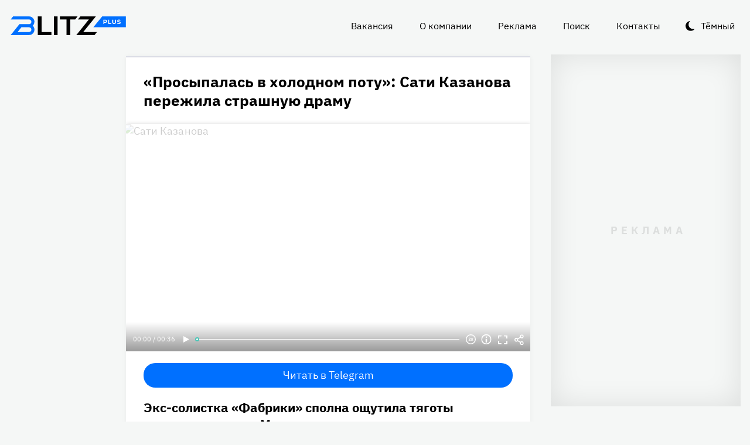

--- FILE ---
content_type: text/html
request_url: https://blitz.plus/sati-kazanova/prosypalas-v-kholodnom-potu-sati-kazanova-perezhila-strashnuyu-dramu_id855_a1775_a2
body_size: 20547
content:
<!DOCTYPE html><html lang="ru" dir="ltr" prefix="og: https://ogp.me/ns#" class="color-scheme-light"><head><meta charset="utf-8" /><meta name="description" content="Экс-солистка «Фабрики» сполна ощутила тяготы «покорительницы Москвы»." /><meta name="abstract" content="«Просыпалась в холодном поту»: Сати Казанова пережила страшную драму. Экс-солистка «Фабрики» сполна ощутила тяготы «покорительницы Москвы»." /><meta name="keywords" content="Сати Казанова,Москва,Карьера,Признание" /><meta name="robots" content="index, follow" /><link rel="canonical" href="https://blitz.plus/sati-kazanova/prosypalas-v-kholodnom-potu-sati-kazanova-perezhila-strashnuyu-dramu_id855_a1775_a2" /><link rel="shortlink" href="https://blitz.plus/node/855" /><link rel="image_src" href="https://blitz.plus/sites/default/files/styles/amp_1200x675_16_9/public/image/2021-01/%D0%A1%D0%B0%D1%82%D0%B8%D0%9A%D0%B0%D0%B7%D0%B0%D0%BD%D0%BE%D0%B2%D0%B03.jpg?itok=1D6Qcc6S" /><meta name="original-source" content="https://blitz.plus/" /><meta property="og:site_name" content="BLITZ+" /><meta property="og:type" content="article" /><meta property="og:url" content="https://blitz.plus/sati-kazanova/prosypalas-v-kholodnom-potu-sati-kazanova-perezhila-strashnuyu-dramu_id855_a1775_a2" /><meta property="og:title" content="«Просыпалась в холодном поту»: Сати Казанова пережила страшную драму" /><meta property="og:description" content="Экс-солистка «Фабрики» сполна ощутила тяготы «покорительницы Москвы»." /><meta property="og:image" content="https://blitz.plus/sites/default/files/styles/amp_1200x675_16_9/public/image/2021-01/%D0%A1%D0%B0%D1%82%D0%B8%D0%9A%D0%B0%D0%B7%D0%B0%D0%BD%D0%BE%D0%B2%D0%B03.jpg?itok=1D6Qcc6S" /><meta property="og:image:alt" content="Сати Казанова" /><meta property="og:email" content="editor@blitz.plus" /><meta property="og:phone_number" content="+7 700 317 7086" /><meta property="og:locale" content="ru" /><meta property="article:tag" content="Сати Казанова" /><meta property="article:tag" content="Москва" /><meta property="article:tag" content="Карьера" /><meta property="article:tag" content="Признание" /><meta property="article:published_time" content="2021-01-14T13:08:05+0300" /><meta property="article:modified_time" content="2021-06-30T05:10:01+0300" /><meta name="dcterms.title" content="«Просыпалась в холодном поту»: Сати Казанова пережила страшную драму" /><meta name="dcterms.creator" content="Владислав Гончаров: https://blitz.plus/vladislav-goncharov" /><meta name="dcterms.subject" content="Сати Казанова,Москва,Карьера,Признание" /><meta name="dcterms.description" content="Экс-солистка «Фабрики» сполна ощутила тяготы «покорительницы Москвы»." /><meta name="dcterms.language" content="ru" /><meta name="twitter:card" content="summary_large_image" /><meta name="twitter:title" content="«Просыпалась в холодном поту»: Сати Казанова пережила страшную драму" /><meta name="twitter:description" content="Экс-солистка «Фабрики» сполна ощутила тяготы «покорительницы Москвы»." /><meta name="twitter:image:alt" content="Сати Казанова" /><meta name="twitter:image" content="https://blitz.plus/sites/default/files/styles/amp_1200x675_16_9/public/image/2021-01/%D0%A1%D0%B0%D1%82%D0%B8%D0%9A%D0%B0%D0%B7%D0%B0%D0%BD%D0%BE%D0%B2%D0%B03.jpg?itok=1D6Qcc6S" /><meta name="Generator" content="Drupal 10 (https://www.drupal.org)" /><meta name="MobileOptimized" content="width" /><meta name="HandheldFriendly" content="true" /><meta name="viewport" content="width=device-width, initial-scale=1.0" /><script>




</script><link rel="preconnect" href="https://ads.betweendigital.com" crossorigin="anonymous" /><meta name="apple-mobile-web-app-title" content="blitz.plus" /><meta name="application-name" content="blitz.plus" /><meta name="msapplication-TileColor" content="#0070ff" /><meta name="msapplication-TileImage" content="/modules/custom/blitz_favicon/images/plus.blitz/mstile-144x144.png?v=0.5" /><meta name="msapplication-config" content="/browserconfig.xml" /><script type="application/ld+json">{"@context":"https://schema.org","@graph":[{"@type":"WebSite","alternateName":"Блиц Плюс, Blitz Plus","url":"https://blitz.plus","name":"BLITZ+","potentialAction":{"@type":"SearchAction","target":"https://blitz.plus/search?search={query}","query":"required"}},{"@type":"NewsArticle","headline":"«Просыпалась в холодном поту»: Сати Казанова пережила страшную драму","identifier":"855","url":"https://blitz.plus/sati-kazanova/prosypalas-v-kholodnom-potu-sati-kazanova-perezhila-strashnuyu-dramu_id855_a1775_a2","mainEntityOfPage":"https://blitz.plus/sati-kazanova/prosypalas-v-kholodnom-potu-sati-kazanova-perezhila-strashnuyu-dramu_id855_a1775_a2","dateCreated":"2021-01-14T13:08:05+03:00","datePublished":"2021-01-14T13:08:05+03:00","dateModified":"2021-06-30T05:10:01+03:00","genre":"news","description":"Экс-солистка «Фабрики» сполна ощутила тяготы «покорительницы Москвы».","alternateName":"«Просыпалась в холодном поту»: Сати Казанова пережила страшную драму","about":[{"@type":"Person","familyName":"Казанова","givenName":"Сати","image":"https://blitz.plus/sites/default/files/photo/2022-04/jpg/sati-kazanova.jpg","name":"Казанова Сати"}],"author":[{"@type":"Person","familyName":"Гончаров","givenName":"Владислав","additionalName":"Анатольевич","birthDate":"1988-02-22","jobTitle":"Редакционный директор порталов компании «ТрафМедиа»","email":"vg@traf.media","image":"https://blitz.plus/sites/default/files/photo/2022-04/jpg/vladislav-goncharov.jpg","name":"Гончаров Владислав Анатольевич"}],"keywords":"Сати Казанова, Москва, Карьера, Признание, Владислав Гончаров","articleSection":"Сати Казанова, Москва, Карьера, Признание, Владислав Гончаров","image":[{"@type":"ImageObject","representativeOfPage":"True","url":"https://blitz.plus/sites/default/files/image/2021-01/%D0%A1%D0%B0%D1%82%D0%B8%D0%9A%D0%B0%D0%B7%D0%B0%D0%BD%D0%BE%D0%B2%D0%B03.jpg"}],"thumbnailUrl":"https://blitz.plus/sites/default/files/image/2021-01/%D0%A1%D0%B0%D1%82%D0%B8%D0%9A%D0%B0%D0%B7%D0%B0%D0%BD%D0%BE%D0%B2%D0%B03.jpg","associatedMedia":{"@type":"MediaObject","contentUrl":"https://blitz.plus/sites/default/files/yandex-tts/mp3-full/2021-01/855_0_16106196170031.mp3","encodingFormat":"audio/mpeg"},"publisher":{"@type":"Organization","name":"BLITZ, TOO","email":"boss@blitz.plus","logo":"https://blitz.plus/sites/default/files/blitz_about/blitz_plus_light_logo.png","telephone":"+7 700 317 7086","url":"https://blitz.plus","address":{"@type":"PostalAddress","addressLocality":"Almaty, Qazaqstan","addressCountry":"KZ","email":"boss@blitz.plus","telephone":"+7 700 317 7086","postOfficeBoxNumber":"Turkebaev St 199, Almaty 050046, Qazaqstan","streetAddress":"Turkebaev St 199, Almaty 050046, Qazaqstan"},"contactPoint":[{"@type":"ContactPoint","contactType":"Размещение рекламы","email":"adv@blitz.plus"},{"@type":"ContactPoint","contactType":"Редакция","email":"editor@blitz.plus"},{"@type":"ContactPoint","contactType":"Руководство","email":"boss@blitz.plus"}]}}]}</script><link rel="alternate" hreflang="ru" href="https://blitz.plus/sati-kazanova/prosypalas-v-kholodnom-potu-sati-kazanova-perezhila-strashnuyu-dramu_id855_a1775_a2" /><link rel="apple-touch-icon" sizes="180x180" href="/modules/custom/blitz_favicon/images/plus.blitz/apple-touch-icon.png?v=0.5" /><link rel="icon" type="image/svg+xml" href="/modules/custom/blitz_favicon/images/plus.blitz/favicon.svg?v=0.5" /><link rel="icon" type="image/png" sizes="96x96" href="/modules/custom/blitz_favicon/images/plus.blitz/favicon-96x96.png?v=0.5" /><link rel="icon" type="image/png" sizes="32x32" href="/modules/custom/blitz_favicon/images/plus.blitz/favicon-32x32.png?v=0.5" /><link rel="icon" type="image/png" sizes="16x16" href="/modules/custom/blitz_favicon/images/plus.blitz/favicon-16x16.png?v=0.5" /><link rel="icon" type="image/png" sizes="192x192" href="/modules/custom/blitz_favicon/images/plus.blitz/android-chrome-192x192.png?v=0.5" /><link rel="shortcut icon" href="/modules/custom/blitz_favicon/images/plus.blitz/favicon.ico?v=0.5" /><link rel="manifest" href="/site.webmanifest" /><title>«Просыпалась в холодном поту»: Сати Казанова пережила страшную драму</title><link rel="stylesheet" media="all" href="/sites/default/files/css/css_ohz0jCOZE2W3TJ4Mr2qUqOJdRd6POWgkIs-0w7sB_Oo.css?delta=0&amp;language=ru&amp;theme=blitz_theme&amp;include=eJxVy0EKwzAMBdELCetI4btWY4OSCEuG2qdvSRelq4EHk7XF2kwxpfM3lG-LKofwrleG_pHp8HQDKdb0tsS5nS3I0LF3WHUufRg0_SSN08bn8iqFfHrIwRku9LqeBYwIPOobtu036A" /><link rel="stylesheet" media="all" href="/sites/default/files/css/css_KcUmtAVu2KyvQ0HhcHKkQJ70hHJSspuQtrJ3hqoPGmE.css?delta=1&amp;language=ru&amp;theme=blitz_theme&amp;include=eJxVy0EKwzAMBdELCetI4btWY4OSCEuG2qdvSRelq4EHk7XF2kwxpfM3lG-LKofwrleG_pHp8HQDKdb0tsS5nS3I0LF3WHUufRg0_SSN08bn8iqFfHrIwRku9LqeBYwIPOobtu036A" /><script src="/sites/default/files/js/js_lj7Dh55ftM3-8EqWSNBWSujxnoGg4ovC8Kr_2fnRchE.js?scope=header&amp;delta=0&amp;language=ru&amp;theme=blitz_theme&amp;include=[base64]"></script><script src="https://jsn.24smi.net/smi.js" async></script><script src="https://yandex.ru/ads/system/header-bidding.js" async></script><script src="https://yandex.ru/ads/system/context.js" async></script></head><body class="path-node page-n-t-article header-first-on header-second-off banner-off highlighted-on content-on featured-bottom-off sidebar-first-on sidebar-second-on mobile-menu-on footer-first-on footer-second-on footer-third-off footer-fourth-on article-after-cover-on article-after-cover-image-on article-footer-on"> <script type="text/javascript" > (function(m,e,t,r,i,k,a){m[i]=m[i]||function(){(m[i].a=m[i].a||[]).push(arguments)}; m[i].l=1*new Date(); for (var j = 0; j < document.scripts.length; j++) {if (document.scripts[j].src === r) { return; }} k=e.createElement(t),a=e.getElementsByTagName(t)[0],k.async=1,k.src=r,a.parentNode.insertBefore(k,a)}) (window, document, "script", "https://cdn.jsdelivr.net/npm/yandex-metrica-watch/tag.js", "ym"); ym(69487780, "init", { clickmap:true, trackLinks:true, accurateTrackBounce:true, webvisor:true }); </script><noscript><div><img src="https://mc.yandex.ru/watch/69487780" style="position:absolute; left:-9999px;" alt="" /></div></noscript><div class="dialog-off-canvas-main-canvas" data-off-canvas-main-canvas> <header class="main-header"><div class="w-header-first"> <button id="btn-switch-theme">Тёмный</button> <a href="https://blitz.plus/" class="site-logo" rel="home" title="Блитц плюс" alt="Блитц плюс">Блитц плюс</a> <button id="btn-show-menu">☰</button><div class="r r-header-first"> <nav aria-labelledby="block-blitz-theme-menu-about-menu" id="block-blitz-theme-menu-about" class="b b-system-menu-block"><h2 class="visually-hidden" id="block-blitz-theme-menu-about-menu">О нас</h2><ul class="menu"><li class="menu-item"> <a href="/job" data-drupal-link-system-path="node/4661">Вакансия</a></li><li class="menu-item"> <a href="/about" data-drupal-link-system-path="node/12">О компании</a></li><li class="menu-item"> <a href="/ad" data-drupal-link-system-path="node/10">Реклама</a></li><li class="menu-item"> <a href="/search" data-drupal-link-system-path="search">Поиск</a></li><li class="menu-item"> <a href="/contacts" data-drupal-link-system-path="node/11">Контакты</a></li></ul> </nav></div></div> </header> <aside class="r r-highlighted"><div data-drupal-messages-fallback class="hidden"></div><span data-big-pipe-nojs-placeholder-id="callback=Drupal%5CCore%5CRender%5CElement%5CStatusMessages%3A%3ArenderMessages&amp;args%5B0%5D&amp;token=_HAdUpwWmet0TOTe2PSiJuMntExoshbm1kh2wQzzzAA"></span> </aside> <main class="r r-content"> <article data-views-scroll-seo="[base64]/[base64]" class="n n-t-article n-v-full with-image"> <header class="n-header"><h1 class="n-title"> <a href="/sati-kazanova/prosypalas-v-kholodnom-potu-sati-kazanova-perezhila-strashnuyu-dramu_id855_a1775_a2" rel="bookmark"><span class="f f-n-title f-t-string f-l-hidden">«Просыпалась в холодном поту»: Сати Казанова пережила страшную драму</span></a></h1> </header><div class="n-content clearfix"><div class="c lead-s c-image"><div class="p p-t-image p-v-full-content-primary"><div class="w-preview"><div class="w-16-9"> <img loading="lazy" width="690" height="388" alt="Сати Казанова" title="Сати Казанова"  class="lazy" /></div><div class="w-btn"> <button class="btn-info">Информация</button> <button class="btn-fullscreen">Полноэкранный режим</button> <button class="btn-share">Делиться</button></div><div class="w-infoimage"><div class="f">Сати Казанова</div><div class="f f-n-field-image-source f-t-text-long f-l-inline"><div class="f-label">Источник изображения</div><p>Автор — агентство-партнер — <a href="http://www.globallookpress.com">www.globallookpress.com</a></p></div></div><div class="w-shareimage"> <button class="btn-share-close" name="Закрыть">✕</button><div class="f w-original-image-link"><a href="https://blitz.plus/sites/default/files/styles/original_with_watermark/public/image/2021-01/%D0%A1%D0%B0%D1%82%D0%B8%D0%9A%D0%B0%D0%B7%D0%B0%D0%BD%D0%BE%D0%B2%D0%B03.jpg?itok=Jb0c_7sV" class="copy-link-to-image">Копировать ссылку</a></div></div></div><div class="w-fullscreen"> <button class="btn-fullscreen-close" name="Закрыть">✕</button><div class="w-original-image"><img alt="Сати Казанова"  class="lazy" /></div><div class="w-fullscreen-content"><div class="f f-n-field-image-source f-t-text-long f-l-inline"><div class="f-label">Источник изображения</div><p>Автор — агентство-партнер — <a href="http://www.globallookpress.com">www.globallookpress.com</a></p></div><div class="f w-original-image-link"><a href="https://blitz.plus/sites/default/files/styles/original_with_watermark/public/image/2021-01/%D0%A1%D0%B0%D1%82%D0%B8%D0%9A%D0%B0%D0%B7%D0%B0%D0%BD%D0%BE%D0%B2%D0%B03.jpg?itok=Jb0c_7sV" class="copy-link-to-image">Копировать ссылку</a></div></div></div></div><div class="f f-n-field-yandex-speech-tts-speech f-t-file f-l-hidden"><div id="blitz-player-b2o50vok3oaa" class="blitz-player" data-blitz-player="[base64]"></div><noscript> <audio controls="controls"> <source src="https://blitz.plus/sites/default/files/yandex-tts/mp3-full/2021-01/855_0_16106196170031.mp3" type="audio/mpeg" player="default"/> </audio></noscript></div></div><div id="block-telegramsubscribe" class="b b-telegram-subscribe"><div class="f"> <a href="https://t.me/blitzplus" target="_blank" class="btn btn-telegram-subscribe">Читать в Telegram</a></div></div><div id="block-blokadfox-10" class="b b-xofda-block"><div data-xofda="[base64]" id="12bae8fa1b9f16e877ce13e60d518c21" class="xofda-place tablet phone"><div id="adf-3-m" class="wrapper-xofda-main"></div></div></div><h2 class="f f-n-field-lead-paragraph f-t-string-long f-l-hidden"> <a href="/sati-kazanova/prosypalas-v-kholodnom-potu-sati-kazanova-perezhila-strashnuyu-dramu_id855_a1775_a2">Экс-солистка «Фабрики» сполна ощутила тяготы «покорительницы Москвы».</a></h2><div class="f f-n-field-body f-t-entity-reference-revisions f-l-hidden"><div class="p p-t-text p-v-full-content"><div class="f f-n-field-text f-t-text-long f-l-hidden"><p>Сати Казанова поделилась воспоминаниями о переезде из родного Нальчика в Москву. Перед певицей тогда остро встал финансовый вопрос: родители не давали ей деньги на аренду жилья.</p><p>«Я начала просыпаться в холодном поту. Не понимая, чего боюсь больше — остаться на улице или вернуться в Нальчик», — призналась Сати в [ссылка удалена].</p><p>На третий год жизни в столице она попала на «Фабрику звезд» и начала хорошо зарабатывать.</p><p>«Страхи отступили, появилось доверие к жизни», — поделилась певица пережитой драмой.</p></div></div><div class="p p-t-image p-v-full-content"><div class="w-preview"><div class="w-16-9"> <img loading="lazy" width="690" height="388" alt="Скриншот Instagram Сати Казановой" title="Скриншот Instagram Сати Казановой"  class="lazy" /></div><div class="w-btn"> <button class="btn-info">Информация</button> <button class="btn-fullscreen">Полноэкранный режим</button> <button class="btn-share">Делиться</button></div><div class="w-infoimage"><div class="f">Скриншот Instagram Сати Казановой</div><div class="f f-n-field-image-source f-t-text-long f-l-inline"><div class="f-label">Источник изображения</div><p>Скриншот [ссылка удалена] Сати Казановой</p></div></div><div class="w-shareimage"> <button class="btn-share-close" name="Закрыть">✕</button><div class="f w-original-image-link"><a href="https://blitz.plus/sites/default/files/styles/original_with_watermark/public/image/2021-01/%D0%9A%D0%B0%D0%B7%D0%B0%D0%BD%D0%BE%D0%B2%D0%B0%D0%A1%D0%BA%D1%80%D0%B8%D0%BD.png?itok=ofSvThis" class="copy-link-to-image">Копировать ссылку</a></div></div></div><div class="w-fullscreen"> <button class="btn-fullscreen-close" name="Закрыть">✕</button><div class="w-original-image"><img alt="Скриншот Instagram Сати Казановой"  class="lazy" /></div><div class="w-fullscreen-content"><div class="f f-n-field-image-source f-t-text-long f-l-inline"><div class="f-label">Источник изображения</div><p>Скриншот [ссылка удалена] Сати Казановой</p></div><div class="f w-original-image-link"><a href="https://blitz.plus/sites/default/files/styles/original_with_watermark/public/image/2021-01/%D0%9A%D0%B0%D0%B7%D0%B0%D0%BD%D0%BE%D0%B2%D0%B0%D0%A1%D0%BA%D1%80%D0%B8%D0%BD.png?itok=ofSvThis" class="copy-link-to-image">Копировать ссылку</a></div></div></div></div></div> <footer class="n-footer"><div class="f f-theme-dateshare"> <span class="f f-n-created f-t-created f-l-hidden"><time datetime="2021-01-14T13:08:05+03:00">14.01.2021, 13:08</time></span></div> <details class="source-details"> <summary>Подробности<span class="summary"></span></summary><div class="f f-n-field-author f-t-entity-reference f-l-hidden"><div class="t t-d-tags t-v-avatar"><div class="f f-n-field-body f-t-entity-reference-revisions f-l-hidden"><div class="p p-t-person p-v-avatar"><div class="f f-n-field-photo f-t-image f-l-hidden"> <img loading="lazy" width="65" height="65" alt="Владислав Гончаров"  class="lazy" src="[data-uri]" /></div><div class="person-info"> <a class="f person-name" href="/vladislav-goncharov">Гончаров Владислав Анатольевич</a><div class="person-feedback"> <a class="f" href="/contact">Связаться</a></div></div></div></div></div></div><div class="w-tags-source"><div class="f f-n-field-tags f-t-entity-reference f-l-hidden"> <a href="/sati-kazanova" hreflang="ru">Сати Казанова</a> <a href="/moskva" hreflang="ru">Москва</a> <a href="/karera" hreflang="ru">Карьера</a> <a href="/priznanie" hreflang="ru">Признание</a></div><div class="p p-t-image p-v-source"><div class="w-preview w-16-9"> <img loading="lazy" width="112" height="63" alt="Сати Казанова" title="Сати Казанова"  class="lazy" /></div><div class="w-source"><div class="f f-n-field-image-source f-t-text-long f-l-inline"><div class="f-label">Источник изображения</div><p>Автор — агентство-партнер — <a href="http://www.globallookpress.com">www.globallookpress.com</a></p></div></div><div class="w-fullscreen"> <button class="btn-fullscreen-close" name="Закрыть">✕</button><div class="w-original-image"><img alt="Сати Казанова"  class="lazy" /></div><div class="w-fullscreen-content"><div class="f f-n-field-image-source f-t-text-long f-l-inline"><div class="f-label">Источник изображения</div><p>Автор — агентство-партнер — <a href="http://www.globallookpress.com">www.globallookpress.com</a></p></div><div class="f w-original-image-link"><a href="https://blitz.plus/sites/default/files/styles/original_with_watermark/public/image/2021-01/%D0%A1%D0%B0%D1%82%D0%B8%D0%9A%D0%B0%D0%B7%D0%B0%D0%BD%D0%BE%D0%B2%D0%B03.jpg?itok=Jb0c_7sV" class="copy-link-to-image">Копировать ссылку</a></div></div></div></div><div class="p p-t-image p-v-source"><div class="w-preview w-16-9"> <img loading="lazy" width="112" height="63" alt="Скриншот Instagram Сати Казановой" title="Скриншот Instagram Сати Казановой"  class="lazy" /></div><div class="w-source"><div class="f f-n-field-image-source f-t-text-long f-l-inline"><div class="f-label">Источник изображения</div><p>Скриншот [ссылка удалена] Сати Казановой</p></div></div><div class="w-fullscreen"> <button class="btn-fullscreen-close" name="Закрыть">✕</button><div class="w-original-image"><img alt="Скриншот Instagram Сати Казановой"  class="lazy" /></div><div class="w-fullscreen-content"><div class="f f-n-field-image-source f-t-text-long f-l-inline"><div class="f-label">Источник изображения</div><p>Скриншот [ссылка удалена] Сати Казановой</p></div><div class="f w-original-image-link"><a href="https://blitz.plus/sites/default/files/styles/original_with_watermark/public/image/2021-01/%D0%9A%D0%B0%D0%B7%D0%B0%D0%BD%D0%BE%D0%B2%D0%B0%D0%A1%D0%BA%D1%80%D0%B8%D0%BD.png?itok=ofSvThis" class="copy-link-to-image">Копировать ссылку</a></div></div></div></div></div><div class="more-by-tag"><div class="n n-t-article n-v-more-by-tag with-image"><div class="c c-image"><div class="p p-t-image p-v-more-by-tag"> <a class="w-16-9" href="/sati-kazanova/byt-toschey-devicey-mne-uzhe-ne-interesno-sati-kazanova-raskryla-sekrety-vosstanovleniya-posle-rodov_id88504_a92"> <img loading="lazy" width="172" height="97" alt="Сати Казанова" title="Сати Казанова"  class="lazy" src="[data-uri]" /></a></div></div> <a class="n-title" href="/sati-kazanova/byt-toschey-devicey-mne-uzhe-ne-interesno-sati-kazanova-raskryla-sekrety-vosstanovleniya-posle-rodov_id88504_a92" rel="bookmark"><span class="f f-n-title f-t-string f-l-hidden">«Быть тощей девицей мне уже не интересно»: Сати Казанова раскрыла секреты восстановления после родов</span></a></div><div class="n n-t-article n-v-more-by-tag with-image"><div class="c c-image"><div class="p p-t-image p-v-more-by-tag"> <a class="w-16-9" href="/shou-biznes/kak-vyglyadit-kazanova-bez-grima-i-makiyazha_id83833_a14185"> <img loading="lazy" width="172" height="97" alt="Сати Казанова" title="Сати Казанова"  class="lazy" src="[data-uri]" /></a></div></div> <a class="n-title" href="/shou-biznes/kak-vyglyadit-kazanova-bez-grima-i-makiyazha_id83833_a14185" rel="bookmark"><span class="f f-n-title f-t-string f-l-hidden">Похожа на стареющую Жади из «Клона»: ахнете, как выглядит звезда «Фабрики звезд» без грима</span></a></div><div class="n n-t-article n-v-more-by-tag with-image"><div class="c c-image"><div class="p p-t-image p-v-more-by-tag"> <a class="w-16-9" href="/shou-biznes/kazanova-vyskazalas-o-svoem-pitanii_id81467_a11501_a7511"> <img loading="lazy" width="172" height="97" alt="Сати Казанова" title="Сати Казанова"  class="lazy" src="[data-uri]" /></a></div></div> <a class="n-title" href="/shou-biznes/kazanova-vyskazalas-o-svoem-pitanii_id81467_a11501_a7511" rel="bookmark"><span class="f f-n-title f-t-string f-l-hidden">Вот как питается Казанова, чтобы всегда оставаться стройной и красивой</span></a></div></div> </details><div id="block-24smicodeblock" class="b b-smi24-code-block"><div class="smi24-wrap"><div class="smi24__informer smi24__auto" data-smi-blockid="19746"></div><script>(window.smiq = window.smiq || []).push({});</script></div></div><div id="block-blokadfox-9" class="b b-xofda-block"><div data-xofda="[base64]" id="5f2c406ee5b67a0b4872a3089a53f0b1" class="xofda-place tablet phone"><div id="adf-1-m" class="wrapper-xofda-main"></div></div></div><div id="block-adfoxblock" class="b b-xofda-block"><div data-xofda="[base64]" id="a8063ea9fc9d7816bf1ba08e5b024765" class="xofda-place desktop no-placeholder no-reserve"><div id="adf-2-d" class="wrapper-xofda-main"></div></div></div> </footer></div></article><div id="block-blokadfox" class="b b-xofda-block"><div data-xofda="[base64]" id="b1579c3c2ab885c9514103e49e0dc1c6" class="xofda-place desktop no-placeholder no-reserve"><div id="adf-video" class="wrapper-xofda-main"></div></div></div> </main> <aside class="r r-sidebar-first"><div class="b b-hot-tags-block" id="block-hottags"><ul class="taglist"></ul></div> </aside> <aside class="r r-sidebar-second"><div class="w-sticky"><div id="block-adfoxblock-3" class="b b-xofda-block"><div data-xofda="[base64]" id="11f5fb11ef8b3160a0bdf7b0a617374d" class="xofda-place desktop"><div id="adf-300x600" class="wrapper-xofda-main"></div></div></div></div> </aside> <aside class="r r-mobile-menu"><div class="w-mobile-menu"> <nav aria-labelledby="block-blitz-theme-osnovnayanavigaciya-menu" id="block-blitz-theme-osnovnayanavigaciya" class="b b-system-menu-block"><h2 class="visually-hidden" id="block-blitz-theme-osnovnayanavigaciya-menu">Основная навигация</h2><ul class="menu"><li class="menu-r-front menu-item"> <a href="/" data-drupal-link-system-path="&lt;front&gt;">Главная</a></li><li class="menu-item"> <a href="/about" data-drupal-link-system-path="node/12">О компании</a></li><li class="menu-item"> <a href="/contacts" data-drupal-link-system-path="node/11">Контакты</a></li><li class="menu-item"> <a href="/ad" data-drupal-link-system-path="node/10">Реклама</a></li><li class="menu-item"> <a href="/search" data-drupal-link-system-path="search">Поиск</a></li></ul> </nav><div class="b b-hot-tags-block" id="block-hottags-2"><ul class="taglist"></ul></div></div> <button id="btn-close-menu">✕</button> </aside><footer class="main-footer"><div class="r r-footer-first"> <nav aria-labelledby="block-blitz-theme-podval-menu" id="block-blitz-theme-podval" class="b b-system-menu-block"><h2 class="visually-hidden" id="block-blitz-theme-podval-menu">Подвал</h2><ul class="menu"><li class="menu-r-front menu-item"> <a href="/" data-drupal-link-system-path="&lt;front&gt;">Главная</a></li><li class="menu-item"> <a href="/about" data-drupal-link-system-path="node/12">О компании</a></li><li class="menu-item"> <a href="/contacts" data-drupal-link-system-path="node/11">Контакты</a></li><li class="menu-item"> <a href="/ad" data-drupal-link-system-path="node/10">Реклама</a></li></ul> </nav></div><div class="r r-footer-second"><div id="block-textblock" class="b b-text-block"><p>© 2024, BLITZ, TOO</p></div></div><div class="r r-footer-fourth"><div id="block-textblock-3" class="b b-text-block"><p>Turkebaev St 199, Almaty 050046, Qazaqstan</p><p>Telephone: +7 700 317 7086</p><p>Написать в редакцию: <a href="mailto:editor@blitz.plus">editor@blitz.plus</a></p><p>Адрес для государственных органов: <a href="mailto:boss@blitz.plus">boss@blitz.plus</a></p><p>Техническая поддержка: <a href="mailto:tech@blitz.plus">tech@blitz.plus</a></p><p>Обратная связь: <a href="mailto:feedback@blitz.plus">feedback@blitz.plus</a></p></div></div></footer></div> <drupal-big-pipe-scripts-bottom-marker><script type="application/json" data-drupal-selector="drupal-settings-json">{"path":{"baseUrl":"\/","pathPrefix":"","currentPath":"node\/855","currentPathIsAdmin":false,"isFront":false,"currentLanguage":"ru","currentQuery":{"_wrapper_format":"html"}},"pluralDelimiter":"\u0003","suppressDeprecationErrors":true,"ctr_test_block":{"visibility":"active","test_request_url":"https:\/\/ab.blitz.plus\/get.php?domain=blitz.plus\u0026multiple=1","send_stat_url":"https:\/\/ab.blitz.plus\/event.php","template_html":"\u003Cdiv class=\u0022ctr-block\u0022\u003E\r\n  \u003Cdiv v-if=\u0022debug\u0022 class=\u0022debug w-middle\u0022\u003E\u003C\/div\u003E\r\n  \u003Cdiv v-if=\u0022debug\u0022 class=\u0022debug pos\u0022\u003E\r\n  \u003Cp\u003E\r\nw: {{ w_top }} - {{ w_btm }} middle: {{ w_middle }} \u003Cbr\/\u003E\r\ndevice: {{ device }} | display_test: {{ display_test }}\u003Cbr\/\u003E\r\nhover: {{ test_hover }} | scroll: {{ test_scroll }} | view: {{ test_view }}\u003Cbr\/\u003E\r\ntest: {{ test_top }} - {{ test_btm }} \u003Cbr\/\u003E\r\ntest_view_in_this_session: {{ test_view_in_this_session }}\u003Cbr\/\u003E\r\ntest_click_in_this_session: {{ test_click_in_this_session }}\u003Cbr\/\u003E\r\nnfo:\u003Cul\u003E\u003Cli\u003Efirst: {{ nfo.first_view }}\u003Cli\u003Elast: {{ nfo.last_view }}\u003Cli\u003Ediff: {{ nfo.diff_minutes }} mins\u003Cli\u003Ecnt: {{ nfo.cnt+1 }}\/{{settings.session_cnt_min}}\u003Cli\u003Evisitor_days: {{ nfo.visitor_term_days }}\/{{settings.visitor_term_days_min}}\u003C\/ul\u003E\r\n  \u003C\/p\u003E\r\n  \u003C\/div\u003E\u003C!-- \/ .debug .pos --\u003E\r\n\r\n\r\n\u003Carticle v-if=\u0022display_test \u0026\u0026 teaser.title\u0022 @mouseover=\u0022teaser_mouseover\u0022 @mouseleave=\u0022teaser_mouseleave\u0022 @click=\u0022teaser_click()\u0022 typeof=\u0022schema:Article\u0022 class=\u0022node node-type-article node-view-ctr-test-teaser with-image clck\u0022\u003E\r\n  \u003Cheader class=\u0022node-header\u0022\u003E\u003Ch2 class=\u0022node-title\u0022\u003E\r\n    \u003Cspan property=\u0022schema:name\u0022 class=\u0022field field-name-title field-type-string field-label-hidden\u0022 v-html=\u0022teaser.title\u0022\u003E\u003C\/span\u003E\r\n  \u003C\/h2\u003E\u003C\/header\u003E\r\n  \u003Cdiv class=\u0022node-content clearfix\u0022\u003E\r\n    \u003Cdiv class=\u0022cover lead-s cover-image\u0022\u003E\r\n      \u003Cdiv class=\u0022paragraph paragraph-type-image paragraph-view-mode-infinity-scroll\u0022\u003E\r\n        \u003Cdiv class=\u0022wrap-preview\u0022\u003E\r\n          \u003Cdiv class=\u0022field field-name-field-image field-type-image field-label-hidden\u0022\u003E\r\n            \u003Cpicture class=\u0022image-style-responsive-main-image\u0022\u003E\r\n              \u003Cimg :src=\u0022teaser.img\u0022 :alt=\u0022teaser.title\u0022 \/\u003E\r\n            \u003C\/picture\u003E\r\n          \u003C\/div\u003E\r\n          \u003Cdiv class=\u0022image-watermark\u0022\u003E\u003C\/div\u003E\r\n        \u003C\/div\u003E\r\n      \u003C\/div\u003E\r\n    \u003C\/div\u003E\r\n   \u003C!-- \u003Cdiv class=\u0022wrap-text\u0022\u003E\r\n     \u003Cp class=\u0022field field-name-field-lead-paragraph field-type-string-long field-label-hidden\u0022 v-html=\u0022teaser.lead\u0022\u003E\u003C\/p\u003E\r\n   \u003C\/div\u003E --\u003E\r\n  \u003C\/div\u003E\r\n\u003C\/article\u003E\r\n\r\n\r\n\u003C\/div\u003E\u003C!-- \/ .ctr-block --\u003E","template_html_note":"","style_base":"[v-cloak] {display: none}\r\n\r\n.ctr-block .row {margin:0}\r\n.ctr-block .inside {color:green;font-weight:bold}\r\n.ctr-block .outside {color: #999}\r\n\r\n\r\n.ctr-block .loading {border: 4px solid #eee; border-top: 4px solid #777; border-radius: 50%; width: 15px; height: 15px; animation: spin 1s linear infinite; margin: 20px 0}\r\n@keyframes spin {\r\n  0% { transform: rotate(0deg); } \r\n  100% { transform: rotate(360deg); }\r\n}\r\n.ctr-block .pos {position: fixed;background-color: #eee;font-size: 12px;padding: 10px;bottom: 0;left: 0;z-index:1;color:#333}\r\n.ctr-block .w-middle {position: fixed;top: 50%;height: 0px;width: 50%;left: 0;z-index: 1;border-top: dotted 1px black;}\r\n.ctr-block .debug {display:none}","style_teaser":".node-view-ctr-test-teaser a {text-decoration: none}\r\n.color-scheme-light .node-view-ctr-test-teaser a { color: #000}\r\n.color-scheme-dark .node-view-ctr-test-teaser a { color: #fff}","style_note":"","js_directory":"https:\/\/blitz.plus\/js\/","h1_ctr_test":null,"h1_time_test":null,"time_test_on":"false","time_block_class_start":"node-view-","time_test_block_id":"block-teaser-time-test-block","time_display":{"amp":0,"amp_more_by_tag":0,"amp_read_more":0,"amp_read_more_small":0,"amp_short":0,"antiplagiat":0,"commercial":0,"diff":0,"first_paragraph":0,"full":0,"infinity_scroll":0,"infinity_scroll_v2":0,"more_by_tag":0,"node_cover":0,"read_more":0,"read_more_small":0,"rss_google_discover":0,"rss_media_content":0,"rss_turbo":0,"rss_turbo_read_more":0,"rss_turbo_related":0,"rss_yandex_news":0,"rss_zen":0,"search_index":0,"search_result":0,"teaser":0,"teaser_text_v2":0,"teaser_v2":0,"telegram_header":0,"telegram_title":0,"telegram_title_lead":0,"telegram_title_lead_text":0,"text_only":0,"time_test":1,"token":0},"session_time":"2","session_cnt_min":"1","visitor_term_days_min":"","visitor_term_days":"30","visitor_store_cnt":"5","chrome_only":"false"},"GoogleAnalyticsSimpleID":"G-E8D9JDX7L8","js8":{"visibility":"active","base_request_url":"\/sites\/default\/files\/views_to_file\/view-infinity_scroll-vue_blocks_json_skeleton.export","first_request_url":"","lazy_request":"false","lazy_display_first_teasers":"true","items_show_pack_qty":"10","items_reserve_qty":"3","items_first_n_random":"0","pixels_predict":"46","infinity_load_max_width":"-1","ga_infinity_id":"G-E7M31VJWVS","ga_send_stat_page_view_enabled":"true","ga_send_stat_screen_view_enabled":"true","ga_send_stat_base_scroll_enabled":"false","ga_send_stat_base_scroll_event_name":"","ga_send_stat_base_scroll_event_category":"","ga_send_stat_base_scroll_event_label":"","ga_base_id":"","ga_disable_auto_send_stat_for_base_code":"false","mark_as_read_time_limit":"5","sent_stat_min_time_interval":"0","send_stat_max_width":"-1","skip_send_stat_youtube_iframe":"false","s_send_stat_state":"inactive","s_send_stat_url":"","first_tblock_after":"3","repeat_tblock_after_each":"3","tblock_use_redirects":"false","tblock_redirects_domain":"","tblock_url":"[]","tblock_structure":"[]","tblock_enabled_in_debug_only":"true","template_html":"\u003Cdiv class=\u0022block_lst\u0022\u003E\r\n\u003Cdiv v-if=\u0022debug\u0022 class=\u0022debug w-middle\u0022\u003E\u003C\/div\u003E\r\n\u003Cdiv v-if=\u0022debug\u0022 class=\u0022debug pos\u0022\u003E\u003Cp\u003E\r\nw: {{ w_top }} - {{ w_btm }} | \u003Cspan :class=\u0022lst_footer_top \u003E w_top \u0026\u0026 lst_footer_top \u003C w_btm ? \u0027inside\u0027 : \u0027outside\u0027\u0022\u003Elst_footer_top: {{ lst_footer_top }}\u003C\/span\u003E\u003Cbr\/\u003E\r\nitems:{{ lst.length}} | reserve:{{ lst_ordered.length - lst.length + this.lst_pos_reset }} | loading: {{lst_loading}} | building: {{lst_building}}\u003Cbr\/\u003E\r\nhover: {{ item_hover }} | scroll: {{ item_scroll }} | current: {{ item_current}}\r\n\u003C\/p\u003E\u003C\/div\u003E\r\n  \u003Ctemplate v-for=\u0022(item, index) in lst_display\u0022\u003E\r\n    \u003Ctemplate v-if=\u0022item.format == \u0027full\u0027\u0022\u003E\r\n      \u003Carticle class=\u0022n n-t-article n-v-all-paragraphs image-on result clck\u0022 :class=\u0022[item.format, item.class, item.status]\u0022 :ref=\u0022\u0027infinity\u0027+item.index\u0022 @click=\u0022item_click(item)\u0022 v-html=\u0022item.cvr\u0022\u003E\u003C\/article\u003E\r\n    \u003C\/template\u003E\r\n    \u003Ctemplate v-else-if=\u0022item.format == \u0027short\u0027\u0022\u003E\r\n      \u003Carticle class=\u0022n n-t-article n-v-teaser-v2 image-on result clck\u0022 :class=\u0022[item.format, item.class, item.status]\u0022 :ref=\u0022\u0027infinity\u0027+item.index\u0022 @click=\u0022item_click(item)\u0022\u003E\r\n        \u003Cheader class=\u0022n-header\u0022\u003E\r\n          \u003Ch1 class=\u0022n-title\u0022\u003E\r\n            \u003Ca :href=\u0022item.url\u0022 rel=\u0022bookmark\u0022\u003E\r\n              \u003Cspan class=\u0022f f-n-title f-t-string f-l-hidden\u0022 v-html=\u0022item.title\u0022\u003E\u003C\/span\u003E\r\n            \u003C\/a\u003E\r\n          \u003C\/h1\u003E\r\n        \u003C\/header\u003E\r\n        \u003Ca :href=\u0022item.url\u0022 class=\u0022goto\u0022\u003E\u003Cspan\u003E\u2022\u2022\u2022\u003C\/span\u003E\u003C\/a\u003E\r\n      \u003C\/article\u003E\r\n    \u003C\/template\u003E\r\n    \u003Ctemplate v-else-if=\u0022item.format == \u0027mini\u0027\u0022\u003E\r\n      \u003Carticle class=\u0022n n-t-article n-v-teaser-v2 image-on result clck\u0022 :class=\u0022[item.format, item.class, item.status]\u0022 :ref=\u0022\u0027infinity\u0027+item.index\u0022 @click=\u0022item_click(item)\u0022\u003E\r\n        \u003Cheader class=\u0022n-header\u0022\u003E\r\n          \u003Ch1 class=\u0022n-title\u0022\u003E\r\n            \u003Ca :href=\u0022item.url\u0022 rel=\u0022bookmark\u0022\u003E\r\n              \u003Cspan class=\u0022f f-n-title f-t-string f-l-hidden\u0022 v-html=\u0022item.title\u0022\u003E\u003C\/span\u003E\r\n            \u003C\/a\u003E\r\n          \u003C\/h1\u003E\r\n        \u003C\/header\u003E\r\n        \u003Cdiv class=\u0022n-content clearfix\u0022\u003E\r\n          \u003Cdiv class=\u0022c lead-s c-image\u0022\u003E\r\n            \u003Cdiv class=\u0022p p-t-image p-v-teaser-v2\u0022\u003E\r\n              \u003Ctemplate v-if=\u0022item.main_image\u0022\u003E\r\n                \u003Cdiv class=\u0022w-preview\u0022 v-html=\u0022item.main_image\u0022\u003E\u003C\/div\u003E\r\n              \u003C\/template\u003E\r\n              \u003Ctemplate v-else\u003E\r\n                \u003Cdiv class=\u0022w-preview\u0022\u003E\u003Cimg :alt=\u0022item.title\u0022 :title=\u0022item.title\u0022 :srcset=\u0022item.image_set\u0022 :src=\u0022item.image_url\u0022 \u003E\u003C\/div\u003E\r\n              \u003C\/template\u003E\r\n            \u003C\/div\u003E\r\n          \u003C\/div\u003E\r\n        \u003C\/div\u003E\r\n        \u003Ca :href=\u0022item.url\u0022 class=\u0022goto\u0022\u003E\u003Cspan\u003E\u2022\u2022\u2022\u003C\/span\u003E\u003C\/a\u003E\r\n      \u003C\/article\u003E\r\n    \u003C\/template\u003E\r\n  \u003C\/template\u003E\r\n  \u003Cdiv v-if=\u0022lst_empty\u0022\u003ELst is empty\u003C\/div\u003E\r\n  \u003Cdiv v-if=\u0022lst_loading || lst_building\u0022 class=\u0022loading\u0022\u003E\u003C\/div\u003E\r\n  \u003Cdiv class=\u0022lst_footer\u0022\u003E\u003C\/div\u003E\r\n  \u003Cdiv v-if =\u0022block_settings.html_block.html.length \u0026\u0026 (block_settings.html_block.html_conditional \u0026\u0026 lst_display.length) || !block_settings.html_block.html_conditional\u0022 class=\u0022html_block\u0022\u003E\r\n    \u003Cdiv class=\u0022html\u0022 v-html=\u0022block_settings.html_block.html\u0022\u003E\u003C\/div\u003E\r\n    \u003Ccomponent  v-if =\u0022block_settings.html_block.html_js.length\u0022 is=\u0022script\u0022 v-html=\u0022block_settings.html_block.html_js\u0022\u003E\u003C\/component\u003E\r\n    \u003Ccomponent  v-if =\u0022block_settings.html_block.html_js_src.length\u0022 is=\u0022script\u0022 :src=\u0022block_settings.html_block.html_js_src\u0022\u003E\u003C\/component\u003E\r\n  \u003C\/div\u003E\r\n\u003C\/div\u003E","template_html_note":"","style_base":"","style_teaser":"","style_tblock":"","style_note":"","before_lst_html":"","before_lst_js":"","js_directory":"","lst_container_id":"","get_key_minutes_lifetime":"1","node_request_url":"\/json\/teaser\/","alt_url_ptrn":"","alt_request_url":"","response_cache_time":"5 minutes","teaser_read_mark_time":"1 hour","viqeo_autoplay_enabled":"true","viqeo_autoplay_delay":"100","viqeo_teaser_format":"","change_url_different_domain":"false","block_false_events":"false","ga_infinity_id2":"UA-259215325-1","response_nocache":"true","storage":"1","version":31},"viqeo_ads":{"player_id":"4326","profile_id":"15127","window_width":"1200","only_desktop":1,"delay":"2"},"YandexMetricsEventAppinstalledPwa":"install_pwa","YandexMetricsEventViqeo":{"goal":"viqeo_cover_view","selector":".node-view-full \u003E div \u003E .cover-viqeo-embed \u003E div \u003E div \u003E .d-viqeo-place"},"adfoxGlobal":{"timeout":1500,"biddersMap":{"criteo":"1537289","myTarget":"1537291","betweenDigital":"1537288","getintent":"1537290","rtbhouse":"1537292","relap":"1736651","alfasense":"2246935","otm":"1537281","Gnezdo":"1922418","kadam":"1954732","adwile":"2251513","clickscloud":"2610271","adfox_adsmart":"1928898"}},"lazysizes":{"threshold":300,"use_native":true,"restore_on_error":true},"TelegramSubscribeClick":"telegram_subscribe","YandexMetricsSimpleID":"69487780","user":{"uid":0,"permissionsHash":"74f032c5752f561acfd5d303db49012108b520a86bcf275940d6c7f024596f9d"}}</script><script src="/sites/default/files/js/js_Vlb0Dzj3QMm6szdV6pqoX3rKTxCzqluchxdcQEjykKY.js?scope=footer&amp;delta=0&amp;language=ru&amp;theme=blitz_theme&amp;include=[base64]"></script><script src="/modules/custom/vue_asset/js/vue.min.js?v=2.7.16" defer></script><script src="/sites/default/files/minifyjs/modules/custom/blitz_player/js/player.min.js?stgj3e" defer></script><script src="/sites/default/files/minifyjs/themes/custom/blitz_theme/js/color-scheme.min.js?stgj3e" defer></script><script src="/sites/default/files/minifyjs/themes/custom/blitz_theme/js/menu.min.js?stgj3e" defer></script><script src="/sites/default/files/minifyjs/themes/custom/blitz_theme/js/copy-link.min.js?stgj3e" defer></script><script src="/sites/default/files/minifyjs/themes/custom/blitz_theme/js/image-fullscreen.min.js?stgj3e" defer></script><script src="/sites/default/files/minifyjs/themes/custom/blitz_theme/js/image-info.min.js?stgj3e" defer></script><script src="/sites/default/files/minifyjs/themes/custom/blitz_theme/js/share.min.js?stgj3e" defer></script><script src="/sites/default/files/minifyjs/modules/custom/jitsu_advanced_pageview/js/pageview.min.js?stgj3e" defer></script><script src="/sites/default/files/minifyjs/modules/custom/jitsu_custom_events/js/appinstalled_pwa.min.js?stgj3e" defer></script><script src="/sites/default/files/minifyjs/modules/custom/jitsu_custom_events/js/click_a.min.js?stgj3e" defer></script><script src="/sites/default/files/js/js_8lw5CDJlguQwQf43ZDWKmXDnK-zA38eQJ5uiSMLthkw.js?scope=footer&amp;delta=12&amp;language=ru&amp;theme=blitz_theme&amp;include=[base64]"></script><script src="/sites/default/files/minifyjs/modules/custom/jitsu_custom_events/js/xofda-empty-place.min.js?stgj3e" defer></script><script src="/libraries/vanilla-lazyload/dist/lazyload.iife.min.js?stgj3e" async></script><script src="/sites/default/files/minifyjs/modules/custom/lazysizes/js/init.min.js?stgj3e" defer></script><script src="/sites/default/files/js/js_DAAA87dIDzyfI05oZQH70_L6Z37vBr6g0i8tHgfDpAY.js?scope=footer&amp;delta=16&amp;language=ru&amp;theme=blitz_theme&amp;include=[base64]"></script><script src="/sites/default/files/minifyjs/modules/custom/telegram_subscribe/js/click_subscribe.min.js?stgj3e" defer></script><script src="/sites/default/files/minifyjs/modules/custom/url_utm_proxy/js/utm-proxy.min.js?stgj3e" defer></script><script src="/sites/default/files/minifyjs/modules/custom/views_scroll_seo/js/node-scroll-seo.min.js?stgj3e" defer></script><script src="/sites/default/files/js/js_VYEyDmy6y4tmsOHKApeFgPIQbn4uWlHHx6I1urRBnxA.js?scope=footer&amp;delta=20&amp;language=ru&amp;theme=blitz_theme&amp;include=[base64]"></script><script src="/sites/default/files/minifyjs/modules/custom/xofda/js/attach.min.js?stgj3e" defer></script><script src="/sites/default/files/minifyjs/modules/custom/xofda/js/between-sspmatch.min.js?stgj3e" defer></script><script src="/sites/default/files/minifyjs/modules/custom/yandex_metrics_events/js/appinstalled_pwa.min.js?stgj3e" defer></script><script src="/sites/default/files/minifyjs/modules/custom/yandex_metrics_events/js/viqeo.min.js?stgj3e" defer></script><drupal-big-pipe-scripts-bottom-marker></body></html>

--- FILE ---
content_type: application/javascript
request_url: https://blitz.plus/sites/default/files/minifyjs/themes/custom/blitz_theme/js/copy-link.min.js?stgj3e
body_size: 277
content:
(function(Drupal){'use strict';Drupal.behaviors.copyLink={attach:function(context,settings){let me=this
once('copy-link-to-image-processed','.copy-link-to-image').forEach(function(el){el.onclick=function(evt){evt.preventDefault()
let url=this.getAttribute('href')
if(url){me.copyTextToClipboard(url)}}})},copyTextToClipboard:function(text){if(!navigator.clipboard){this.fallbackCopyTextToClipboard(text)
return}
navigator.clipboard.writeText(text)},fallbackCopyTextToClipboard:function(text){let textArea=document.createElement("textarea")
textArea.value=text
textArea.style.top="0"
textArea.style.left="0"
textArea.style.position="fixed"
document.body.appendChild(textArea)
textArea.focus()
textArea.select()
try{let successful=document.execCommand('copy')
let msg=successful?'successful':'unsuccessful'
console.info('Fallback: Copying text command was '+msg)}catch(err){console.error('Fallback: Oops, unable to copy',err)}
document.body.removeChild(textArea)}}}(Drupal))

--- FILE ---
content_type: application/javascript
request_url: https://blitz.plus/sites/default/files/js/js_DAAA87dIDzyfI05oZQH70_L6Z37vBr6g0i8tHgfDpAY.js?scope=footer&delta=16&language=ru&theme=blitz_theme&include=eJyFkdtuwjAMhl8oJdK094nc1KwG50DsFMrTLy0MCal0N0l--7PjQ8-kd5cZZiz2cZl-temIAa1PnEonfhFvjoCxvhkyFPgpkMcDBfjBg095ZornXehYmcUXxLiLUTymD4CMUNCcSKU6GCaIHgeXW9BEeLV_jyfgq2gKDieMKhZypigKzEvIFTYhz-TPbtuHpaTiTpeKZd4DZMfZuqes_wKuxxEmSrVsJ7ul4wAOQ9Z52aZHw3Cfhe4oliKpkUBf33Y9jSJjm15wUvslfY_PNl_a1MKuanC5pNtsXy-zDFOWmhKzE0w2pgG7h-6absAFU9uEWE4wmLUuC6rgx6foUa9t4Z1IDqDNPEMc8OYCaiEvH7ezja3__QI6sxsG
body_size: 88
content:
/* @license GPL-2.0-or-later https://www.drupal.org/licensing/faq */
var YandexMetricsEvents=new function(ds){this.goal=function(name,options={}){if(typeof(ym)!=='function')return
if(!ds.hasOwnProperty('YandexMetricsSimpleID'))return
if(!ds.hasOwnProperty(name))return
try{ym(ds.YandexMetricsSimpleID,'reachGoal',ds[name],options)}catch(e){console.error(e)}}}(drupalSettings);
